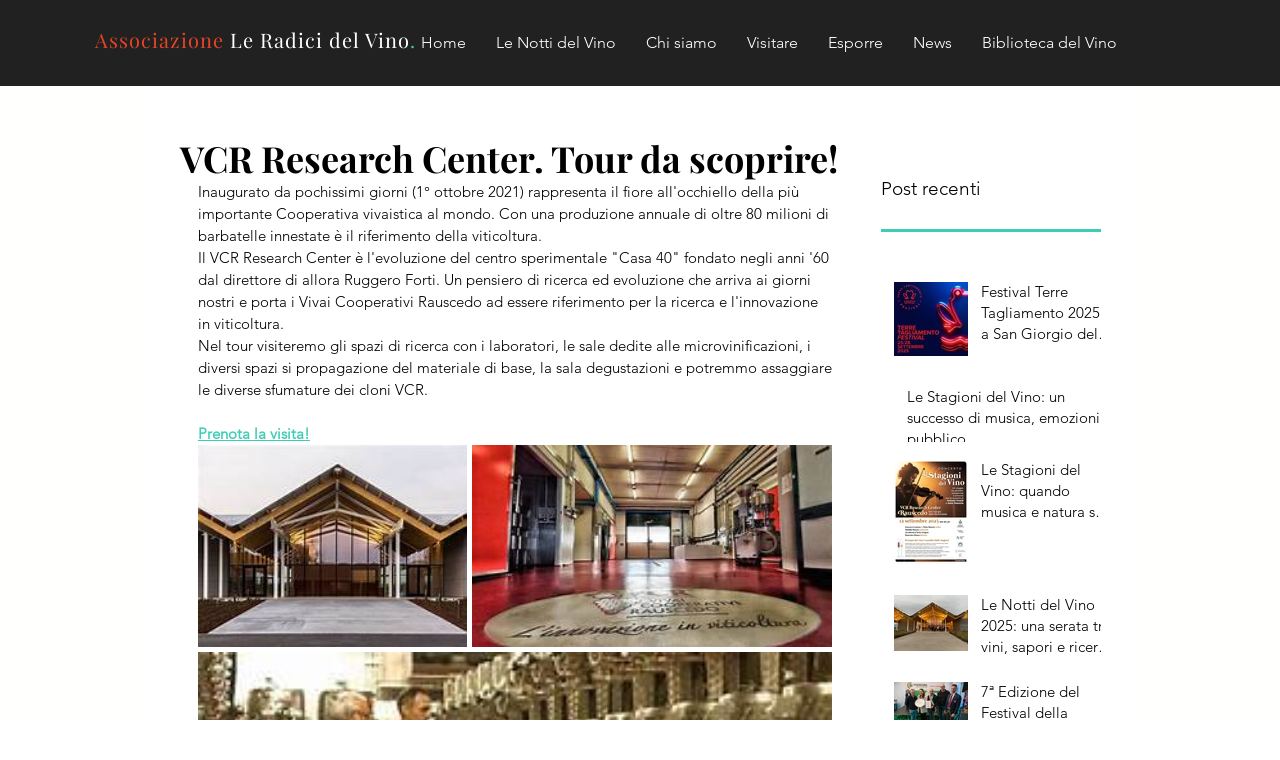

--- FILE ---
content_type: text/css; charset=utf-8
request_url: https://www.leradicidelvino.com/_serverless/pro-gallery-css-v4-server/layoutCss?ver=2&id=9uq8l-not-scoped&items=3439_211_159%7C3557_280_158%7C3405_274_156%7C3588_300_300%7C3639_229_172%7C3573_386_177%7C3572_2560_1707%7C3337_540_720%7C3706_1920_1080%7C3332_720_480&container=445_634_1506.6875_720&options=gallerySizeType:px%7CenableInfiniteScroll:true%7CtitlePlacement:SHOW_ON_HOVER%7CimageMargin:5%7CisVertical:false%7CgridStyle:0%7CgalleryLayout:1%7CnumberOfImagesPerRow:0%7CgallerySizePx:300%7CcubeType:fill%7CgalleryThumbnailsAlignment:none
body_size: -20
content:
#pro-gallery-9uq8l-not-scoped [data-hook="item-container"][data-idx="0"].gallery-item-container{opacity: 1 !important;display: block !important;transition: opacity .2s ease !important;top: 0px !important;left: 0px !important;right: auto !important;height: 202px !important;width: 269px !important;} #pro-gallery-9uq8l-not-scoped [data-hook="item-container"][data-idx="0"] .gallery-item-common-info-outer{height: 100% !important;} #pro-gallery-9uq8l-not-scoped [data-hook="item-container"][data-idx="0"] .gallery-item-common-info{height: 100% !important;width: 100% !important;} #pro-gallery-9uq8l-not-scoped [data-hook="item-container"][data-idx="0"] .gallery-item-wrapper{width: 269px !important;height: 202px !important;margin: 0 !important;} #pro-gallery-9uq8l-not-scoped [data-hook="item-container"][data-idx="0"] .gallery-item-content{width: 269px !important;height: 202px !important;margin: 0px 0px !important;opacity: 1 !important;} #pro-gallery-9uq8l-not-scoped [data-hook="item-container"][data-idx="0"] .gallery-item-hover{width: 269px !important;height: 202px !important;opacity: 1 !important;} #pro-gallery-9uq8l-not-scoped [data-hook="item-container"][data-idx="0"] .item-hover-flex-container{width: 269px !important;height: 202px !important;margin: 0px 0px !important;opacity: 1 !important;} #pro-gallery-9uq8l-not-scoped [data-hook="item-container"][data-idx="0"] .gallery-item-wrapper img{width: 100% !important;height: 100% !important;opacity: 1 !important;} #pro-gallery-9uq8l-not-scoped [data-hook="item-container"][data-idx="1"].gallery-item-container{opacity: 1 !important;display: block !important;transition: opacity .2s ease !important;top: 0px !important;left: 274px !important;right: auto !important;height: 202px !important;width: 360px !important;} #pro-gallery-9uq8l-not-scoped [data-hook="item-container"][data-idx="1"] .gallery-item-common-info-outer{height: 100% !important;} #pro-gallery-9uq8l-not-scoped [data-hook="item-container"][data-idx="1"] .gallery-item-common-info{height: 100% !important;width: 100% !important;} #pro-gallery-9uq8l-not-scoped [data-hook="item-container"][data-idx="1"] .gallery-item-wrapper{width: 360px !important;height: 202px !important;margin: 0 !important;} #pro-gallery-9uq8l-not-scoped [data-hook="item-container"][data-idx="1"] .gallery-item-content{width: 360px !important;height: 202px !important;margin: 0px 0px !important;opacity: 1 !important;} #pro-gallery-9uq8l-not-scoped [data-hook="item-container"][data-idx="1"] .gallery-item-hover{width: 360px !important;height: 202px !important;opacity: 1 !important;} #pro-gallery-9uq8l-not-scoped [data-hook="item-container"][data-idx="1"] .item-hover-flex-container{width: 360px !important;height: 202px !important;margin: 0px 0px !important;opacity: 1 !important;} #pro-gallery-9uq8l-not-scoped [data-hook="item-container"][data-idx="1"] .gallery-item-wrapper img{width: 100% !important;height: 100% !important;opacity: 1 !important;} #pro-gallery-9uq8l-not-scoped [data-hook="item-container"][data-idx="2"].gallery-item-container{opacity: 1 !important;display: block !important;transition: opacity .2s ease !important;top: 207px !important;left: 0px !important;right: auto !important;height: 361px !important;width: 634px !important;} #pro-gallery-9uq8l-not-scoped [data-hook="item-container"][data-idx="2"] .gallery-item-common-info-outer{height: 100% !important;} #pro-gallery-9uq8l-not-scoped [data-hook="item-container"][data-idx="2"] .gallery-item-common-info{height: 100% !important;width: 100% !important;} #pro-gallery-9uq8l-not-scoped [data-hook="item-container"][data-idx="2"] .gallery-item-wrapper{width: 634px !important;height: 361px !important;margin: 0 !important;} #pro-gallery-9uq8l-not-scoped [data-hook="item-container"][data-idx="2"] .gallery-item-content{width: 634px !important;height: 361px !important;margin: 0px 0px !important;opacity: 1 !important;} #pro-gallery-9uq8l-not-scoped [data-hook="item-container"][data-idx="2"] .gallery-item-hover{width: 634px !important;height: 361px !important;opacity: 1 !important;} #pro-gallery-9uq8l-not-scoped [data-hook="item-container"][data-idx="2"] .item-hover-flex-container{width: 634px !important;height: 361px !important;margin: 0px 0px !important;opacity: 1 !important;} #pro-gallery-9uq8l-not-scoped [data-hook="item-container"][data-idx="2"] .gallery-item-wrapper img{width: 100% !important;height: 100% !important;opacity: 1 !important;} #pro-gallery-9uq8l-not-scoped [data-hook="item-container"][data-idx="3"].gallery-item-container{opacity: 1 !important;display: block !important;transition: opacity .2s ease !important;top: 574px !important;left: 0px !important;right: auto !important;height: 270px !important;width: 270px !important;} #pro-gallery-9uq8l-not-scoped [data-hook="item-container"][data-idx="3"] .gallery-item-common-info-outer{height: 100% !important;} #pro-gallery-9uq8l-not-scoped [data-hook="item-container"][data-idx="3"] .gallery-item-common-info{height: 100% !important;width: 100% !important;} #pro-gallery-9uq8l-not-scoped [data-hook="item-container"][data-idx="3"] .gallery-item-wrapper{width: 270px !important;height: 270px !important;margin: 0 !important;} #pro-gallery-9uq8l-not-scoped [data-hook="item-container"][data-idx="3"] .gallery-item-content{width: 270px !important;height: 270px !important;margin: 0px 0px !important;opacity: 1 !important;} #pro-gallery-9uq8l-not-scoped [data-hook="item-container"][data-idx="3"] .gallery-item-hover{width: 270px !important;height: 270px !important;opacity: 1 !important;} #pro-gallery-9uq8l-not-scoped [data-hook="item-container"][data-idx="3"] .item-hover-flex-container{width: 270px !important;height: 270px !important;margin: 0px 0px !important;opacity: 1 !important;} #pro-gallery-9uq8l-not-scoped [data-hook="item-container"][data-idx="3"] .gallery-item-wrapper img{width: 100% !important;height: 100% !important;opacity: 1 !important;} #pro-gallery-9uq8l-not-scoped [data-hook="item-container"][data-idx="4"]{display: none !important;} #pro-gallery-9uq8l-not-scoped [data-hook="item-container"][data-idx="5"]{display: none !important;} #pro-gallery-9uq8l-not-scoped [data-hook="item-container"][data-idx="6"]{display: none !important;} #pro-gallery-9uq8l-not-scoped [data-hook="item-container"][data-idx="7"]{display: none !important;} #pro-gallery-9uq8l-not-scoped [data-hook="item-container"][data-idx="8"]{display: none !important;} #pro-gallery-9uq8l-not-scoped [data-hook="item-container"][data-idx="9"]{display: none !important;} #pro-gallery-9uq8l-not-scoped .pro-gallery-prerender{height:2214.076819128653px !important;}#pro-gallery-9uq8l-not-scoped {height:2214.076819128653px !important; width:634px !important;}#pro-gallery-9uq8l-not-scoped .pro-gallery-margin-container {height:2214.076819128653px !important;}#pro-gallery-9uq8l-not-scoped .pro-gallery {height:2214.076819128653px !important; width:634px !important;}#pro-gallery-9uq8l-not-scoped .pro-gallery-parent-container {height:2214.076819128653px !important; width:639px !important;}